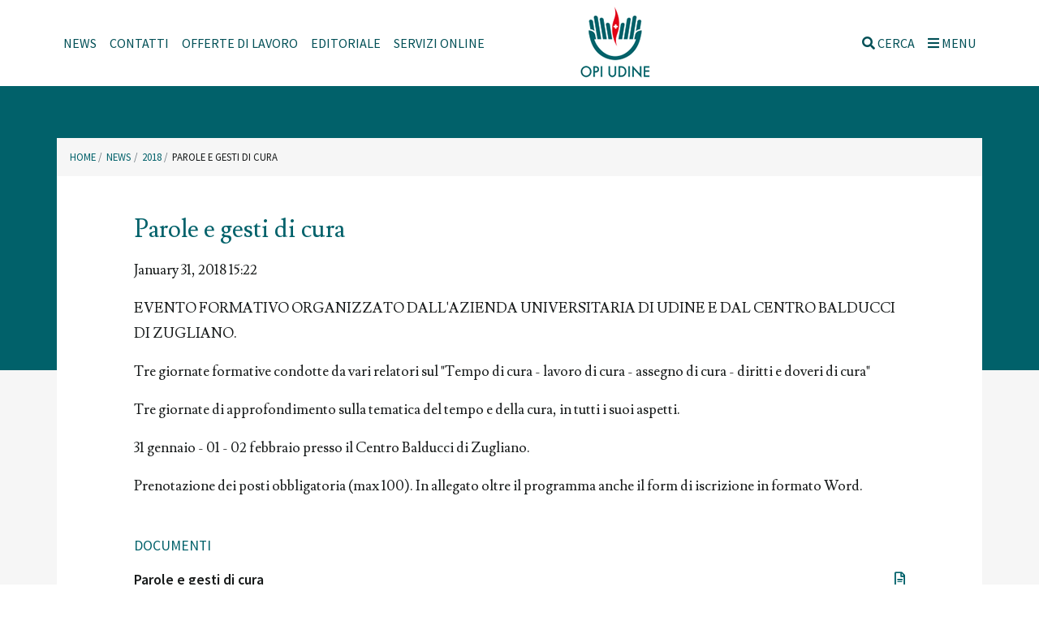

--- FILE ---
content_type: text/html; charset=UTF-8
request_url: https://opiudine.it/news/parole-e-gesti-di-cura-2018-01-31-15-22
body_size: 7081
content:
<!doctype html>
<html lang="it" >
    <head >
                    <meta charset="utf-8" />
<meta http-equiv="X-UA-Compatible" content="IE=edge" />
<meta name="viewport" content="width=device-width, initial-scale=1, shrink-to-fit=no" />
<meta name="description" />
<meta name="keywords" />

                <title>Parole e gesti di cura</title>
        <link rel="apple-touch-icon" href="/apple-touch-icon.png">
        <link rel="icon" type="image/png" href="/icon.png">
        
        
        
        <link href="https://fonts.googleapis.com/css?family=Libre+Baskerville|Lusitana:400,700|Source+Sans+Pro:400,600" rel="stylesheet">
                                        <link rel="stylesheet" href="/css/vendor.min-321e879.css">
                                    <link rel="stylesheet" href="/css/style.min-dd13216.css">
                                                                
                    
                    <!-- Google Tag Manager
            <script>
                (function(w,d,s,l,i){w[l]=w[l]||[];w[l].push({'gtm.start':
                    new Date().getTime(),event:'gtm.js'});var f=d.getElementsByTagName(s)[0],
                    j=d.createElement(s),dl=l!='dataLayer'?'&l='+l:'';j.async=true;j.src=
                    'https://www.googletagmanager.com/gtm.js?id='+i+dl;f.parentNode.insertBefore(j,f);
                })(window,document,'script','dataLayer','GTM-TD5D9QK');
            </script>-->

            <!-- Google Tag Manager -->
            <script>(function(w,d,s,l,i){w[l]=w[l]||[];w[l].push({'gtm.start':
            new Date().getTime(),event:'gtm.js'});var f=d.getElementsByTagName(s)[0],
            j=d.createElement(s),dl=l!='dataLayer'?'&l='+l:'';j.async=true;j.src=
            'https://www.googletagmanager.com/gtm.js?id='+i+dl;f.parentNode.insertBefore(j,f);
            })(window,document,'script','dataLayer','GTM-TD5D9QK');</script>
            <!-- End Google Tag Manager -->
            <!-- End Google Tag Manager -->
            </head>
    <body >
        <!-- Google Tag Manager (noscript)
        <noscript>
            <iframe src="https://www.googletagmanager.com/ns.html?id=GTM-TD5D9QK"
                height="0" width="0" style="display:none;visibility:hidden"></iframe>
        </noscript>
         End Google Tag Manager (noscript) -->
        <!-- Google Tag Manager (noscript) -->
        <noscript><iframe src="https://www.googletagmanager.com/ns.html?id=GTM-TD5D9QK"
        height="0" width="0" style="display:none;visibility:hidden"></iframe></noscript>
        <!-- End Google Tag Manager (noscript) -->

        <div class="wrapper-outer">
             <div class="wrapper">
                     

                    

    <div class="container px-3 px-sm-0">
        <nav class="navbar navbar-expand-lg navbar-light d-flex px-0">
            <div class="collapse navbar-collapse">
                                                                                                                                                                                                                                                                                                                                                                <ul class="navbar-nav">
            
                <li class="nav-item first">        <a href="/news/" class="nav-link">News</a>        
    </li>

    
                <li class="nav-item">        <a href="/contatti" class="nav-link">Contatti</a>        
    </li>

    
                <li class="nav-item">        <a href="/offerte-di-lavoro" class="nav-link">Offerte di lavoro</a>        
    </li>

    
                <li class="nav-item">        <a href="/editoriale/" class="nav-link">Editoriale</a>        
    </li>

    
                <li class="nav-item last">        <a href="/servizi-online" class="nav-link">Servizi online</a>        
    </li>


    </ul>

            </div>

            <div class="navbar-wrapper-logo">
                <a href="/" aria-label="Homepage" >
                    <img src="/img/logo.png" alt="Logo Opi Udine">
                </a>
            </div>

            <button
                class="navbar-toggler"
                type="button"
                data-toggle="collapse"
                data-target="#navbarSupportedContent"
                aria-label="Attiva/disattiva navigazione">
                <span class="navbar-toggler-icon"></span>
                <span class="sr-only">Attiva/disattiva navigazione</span>
            </button>

            <div class="collapse navbar-collapse justify-content-end">
                <ul class="navbar-nav">
                    <li class="nav-item first">
                        <a href="/ricerca-documenti" class="nav-link"><i class="fas fa-search"></i> Cerca</a>
                    </li>
                    <li class="nav-item last">
                        <a href="" class="nav-link js-menu-toggle"><i class="fas fa-bars"></i> Menu</a>
                    </li>
                </ul>
            </div>
        </nav>
    </div>

    <div class="menu d-none d-lg-flex align-items-center ">
        <a href="" class="menu-toggle js-menu-toggle"><span class="menu-toggle-close">×</span> Chiudi <i class="fa fa-close"></i> </a>

        <nav class="d-flex justify-content-around flex-column">
            <a href="/">
                <h1 class="menu-title"> <img class="menu-logo m-r-1" src="/img/logo-menu.png" alt=""> <strong>Opi</strong> udine</h1>
            </a>

                                                                                                                                                                                                                                                                                                                                                                                                                                                                                                                                                                                                                                                                                                                                                                                                                                                                                                                                                                                                                                                                                                                                                                                                                                                                                                                                                                                                                                                                                                                                                                                                                                                                                                                                                                                                                                                                                                                                                                                                                                                                                                                                                                                                                                                                                                                                                                                                                                                                                                                                                                                                                                                                                                                                                                                                                                                                                                                                                                                                                                                                                                                                                                                                                                                                                                                                                                                                                                                                                                                                                                                                                                                                                                                                                                                                                                                                                                                                                                                                                                                                                                                                                                                                                                                                                                                                                                                                                                                                                                                                                                                                                                                                                                                                                                                                                                                                                                                                                                                            <ul class="main-menu">
            
                <li class="main-menu-item first">        <a href="/" class="main-menu-link">Home</a>        
    </li>

    
                            <li class="main-menu-item">        <a href="/amministrazione-trasparente" class="main-menu-link has-submenu">Amministrazione trasparente</a>                <ul class="main-submenu menu_level_2">
            
                <li class="main-submenu-item first">        <a href="/amministrazione-trasparente" class="main-submenu-link">Amministrazione trasparente</a>        
    </li>

    
                <li class="main-submenu-item">        <a href="/amministrazione-trasparente/disposizioni-generali" class="main-submenu-link">Disposizioni generali</a>        
    </li>

    
                <li class="main-submenu-item">        <a href="/amministrazione-trasparente/organizzazione" class="main-submenu-link">Organizzazione</a>        
    </li>

    
                <li class="main-submenu-item">        <a href="/amministrazione-trasparente/consulenti-e-collaboratori" class="main-submenu-link">Consulenti e collaboratori</a>        
    </li>

    
                <li class="main-submenu-item">        <a href="/amministrazione-trasparente/personale" class="main-submenu-link">Personale</a>        
    </li>

    
                <li class="main-submenu-item">        <a href="/amministrazione-trasparente/bandi-di-concorso" class="main-submenu-link">Bandi di concorso</a>        
    </li>

    
                <li class="main-submenu-item">        <a href="/amministrazione-trasparente/performance" class="main-submenu-link">Performance</a>        
    </li>

    
                <li class="main-submenu-item">        <a href="/amministrazione-trasparente/enti-controllati" class="main-submenu-link">Enti controllati</a>        
    </li>

    
                <li class="main-submenu-item">        <a href="/amministrazione-trasparente/attivita-e-procedimenti" class="main-submenu-link">Attività e procedimenti</a>        
    </li>

    
                <li class="main-submenu-item">        <a href="/amministrazione-trasparente/provvedimenti" class="main-submenu-link">Provvedimenti</a>        
    </li>

    
                <li class="main-submenu-item">        <a href="/amministrazione-trasparente/controlli-sulle-imprese" class="main-submenu-link">Controlli sulle imprese</a>        
    </li>

    
                <li class="main-submenu-item">        <a href="/amministrazione-trasparente/bandi-di-gara-e-contratti" class="main-submenu-link">Bandi di gara e contratti</a>        
    </li>

    
                <li class="main-submenu-item">        <a href="/amministrazione-trasparente/sovvenzioni-contributi-sussidi-vantaggi-economici" class="main-submenu-link">Sovvenzioni, contributi, sussidi, vantaggi economici</a>        
    </li>

    
                <li class="main-submenu-item">        <a href="/amministrazione-trasparente/bilanci" class="main-submenu-link">Bilanci</a>        
    </li>

    
                <li class="main-submenu-item">        <a href="/amministrazione-trasparente/beni-immobili-e-gestione-patrimonio" class="main-submenu-link">Beni immobili e gestione patrimonio</a>        
    </li>

    
                <li class="main-submenu-item">        <a href="/amministrazione-trasparente/controlli-e-rilievi-sull-amministrazione" class="main-submenu-link">Controlli e rilievi sull&#039;amministrazione</a>        
    </li>

    
                <li class="main-submenu-item">        <a href="/amministrazione-trasparente/servizi-erogati" class="main-submenu-link">Servizi erogati</a>        
    </li>

    
                <li class="main-submenu-item">        <a href="/amministrazione-trasparente/pagamenti-dell-amministrazione" class="main-submenu-link">Pagamenti dell&#039;amministrazione</a>        
    </li>

    
                <li class="main-submenu-item">        <a href="/amministrazione-trasparente/opere-pubbliche" class="main-submenu-link">Opere pubbliche</a>        
    </li>

    
                <li class="main-submenu-item">        <a href="/amministrazione-trasparente/pianificazione-e-governo-del-territorio" class="main-submenu-link">Pianificazione e governo del territorio</a>        
    </li>

    
                <li class="main-submenu-item">        <a href="/amministrazione-trasparente/informazioni-ambientali" class="main-submenu-link">Informazioni ambientali</a>        
    </li>

    
                <li class="main-submenu-item">        <a href="/amministrazione-trasparente/strutture-sanitarie-private-accreditate" class="main-submenu-link">Strutture sanitarie private accreditate</a>        
    </li>

    
                <li class="main-submenu-item">        <a href="/amministrazione-trasparente/interventi-straordinari-e-di-emergenza" class="main-submenu-link">Interventi straordinari e di emergenza</a>        
    </li>

    
                <li class="main-submenu-item">        <a href="/amministrazione-trasparente/altri-contenuti" class="main-submenu-link">Altri contenuti</a>        
    </li>

    
                <li class="main-submenu-item">        <a href="/meccanismo-di-feedback" class="main-submenu-link">Meccanismo di feedback in materia di accessibilità</a>        
    </li>

    
                <li class="main-submenu-item">        <a href="/amministrazione-trasparente/informativa-privacy-opiudine-it" class="main-submenu-link">Informativa.Privacy.opiudine.it</a>        
    </li>

    
                <li class="main-submenu-item last">        <a href="/amministrazione-trasparente/privacy" class="main-submenu-link">Privacy</a>        
    </li>


    </ul>

    </li>

    
                            <li class="main-menu-item">        <a href="/ordine" class="main-menu-link has-submenu">Ordine</a>                <ul class="main-submenu menu_level_2">
            
                <li class="main-submenu-item first">        <a href="/ordine" class="main-submenu-link">Ordine</a>        
    </li>

    
                <li class="main-submenu-item">        <a href="/ordine/albo-provinciale" class="main-submenu-link">Albo provinciale</a>        
    </li>

    
                <li class="main-submenu-item">        <a href="/ordine/consiglio-direttivo-e-collegio-dei-revisori-dei-conti" class="main-submenu-link">Consiglio Direttivo, Commissione d&#039;albo e Collegio dei Revisori dei Conti</a>        
    </li>

    
                <li class="main-submenu-item">        <a href="/ordine/sintesi-attivita-del-consiglio-direttivo-e-delle-cariche" class="main-submenu-link">Sintesi attività del Consiglio Direttivo e delle cariche</a>        
    </li>

    
                <li class="main-submenu-item">        <a href="/ordine/programma-triennio" class="main-submenu-link">Programma quadriennio 2024 - 2028</a>        
    </li>

    
                <li class="main-submenu-item">        <a href="/ordine/ordini-del-giorno-convocazioni-consiglio-direttivo-2024-2028" class="main-submenu-link">Ordini del giorno convocazioni consiglio direttivo 2024 - 2028</a>        
    </li>

    
                <li class="main-submenu-item last">        <a href="/ordine/programma-triennale" class="main-submenu-link">programma-triennale</a>        
    </li>


    </ul>

    </li>

    
                            <li class="main-menu-item">        <a href="/libera-professione" class="main-menu-link has-submenu">Libera professione</a>                <ul class="main-submenu menu_level_2">
            
                <li class="main-submenu-item first">        <a href="/libera-professione" class="main-submenu-link">Libera professione</a>        
    </li>

    
                <li class="main-submenu-item">        <a href="/libera-professione/elenco-infermieri-liberi-professionisti" class="main-submenu-link">Elenco Infermieri Liberi professionisti</a>        
    </li>

    
                <li class="main-submenu-item">        <a href="/libera-professione/perche-svolgerla" class="main-submenu-link">Perché svolgerla</a>        
    </li>

    
                <li class="main-submenu-item">        <a href="/libera-professione/come-svolgerla" class="main-submenu-link">Come svolgerla</a>        
    </li>

    
                <li class="main-submenu-item">        <a href="/libera-professione/tariffario" class="main-submenu-link">Tariffario</a>        
    </li>

    
                <li class="main-submenu-item">        <a href="/libera-professione/sportello" class="main-submenu-link">Sportello</a>        
    </li>

    
                <li class="main-submenu-item last">        <a href="/libera-professione/modulistica" class="main-submenu-link">Modulistica</a>        
    </li>


    </ul>

    </li>

    
                            <li class="main-menu-item">        <a href="/normativa" class="main-menu-link has-submenu">Normativa</a>                <ul class="main-submenu menu_level_2">
            
                <li class="main-submenu-item first">        <a href="/normativa" class="main-submenu-link">Normativa</a>        
    </li>

    
                <li class="main-submenu-item">        <a href="/normativa/ordine" class="main-submenu-link">Ordine</a>        
    </li>

    
                <li class="main-submenu-item">        <a href="/normativa/documentazione-sanitaria" class="main-submenu-link">Documentazione sanitaria</a>        
    </li>

    
                <li class="main-submenu-item">        <a href="/normativa/lavoro-notturno" class="main-submenu-link">Lavoro notturno</a>        
    </li>

    
                <li class="main-submenu-item">        <a href="/normativa/esercizio-professionale" class="main-submenu-link">Esercizio professionale</a>        
    </li>

    
                <li class="main-submenu-item">        <a href="/normativa/polizze-assicurative-e-responsabilita-professionale" class="main-submenu-link">Polizze assicurative e responsabilità professionale</a>        
    </li>

    
                <li class="main-submenu-item">        <a href="/normativa/normativa-regionale" class="main-submenu-link">Normativa regionale</a>        
    </li>

    
                <li class="main-submenu-item">        <a href="/normativa/normativa-universitaria" class="main-submenu-link">Normativa universitaria</a>        
    </li>

    
                <li class="main-submenu-item">        <a href="/normativa/profili-professionali" class="main-submenu-link">Profili professionali</a>        
    </li>

    
                <li class="main-submenu-item last">        <a href="/normativa/varie" class="main-submenu-link">Varie</a>        
    </li>


    </ul>

    </li>

    
                            <li class="main-menu-item">        <a href="/formazione" class="main-menu-link has-submenu">Formazione</a>                <ul class="main-submenu menu_level_2">
            
                <li class="main-submenu-item first">        <a href="/formazione" class="main-submenu-link">Formazione</a>        
    </li>

    
                <li class="main-submenu-item">        <a href="/formazione/elenco-corsi" class="main-submenu-link">Elenco corsi</a>        
    </li>

    
                <li class="main-submenu-item">        <a href="/formazione/contributi-per-la-formazione" class="main-submenu-link">Contributi per la formazione</a>        
    </li>

    
                <li class="main-submenu-item">        <a href="/formazione/ecm-e-cogeaps" class="main-submenu-link">ECM e CoGeAPS</a>        
    </li>

    
                <li class="main-submenu-item">        <a href="/formazione/fad" class="main-submenu-link">FAD</a>        
    </li>

    
                <li class="main-submenu-item">        <a href="/formazione/tesi-di-laurea-aa-2016-2017" class="main-submenu-link">Tesi di laurea AA 2016 - 2017</a>        
    </li>

    
                <li class="main-submenu-item last">        <a href="/formazione/abstract-poster-congresso-nazionale-fnopi-2018" class="main-submenu-link">ABSTRACT - Poster congresso nazionale FNOPI 2018</a>        
    </li>


    </ul>

    </li>

    
                            <li class="main-menu-item">        <a href="/segreteria" class="main-menu-link has-submenu">Segreteria</a>                <ul class="main-submenu menu_level_2">
            
                <li class="main-submenu-item first">        <a href="/segreteria" class="main-submenu-link">Segreteria</a>        
    </li>

    
                <li class="main-submenu-item">        <a href="/segreteria/iscrizione" class="main-submenu-link">Iscrizione</a>        
    </li>

    
                <li class="main-submenu-item">        <a href="/segreteria/cancellazione" class="main-submenu-link">Cancellazione</a>        
    </li>

    
                <li class="main-submenu-item">        <a href="/segreteria/trasferimento" class="main-submenu-link">Trasferimento</a>        
    </li>

    
                <li class="main-submenu-item">        <a href="/segreteria/cittadini-italiani-iscritti-aire" class="main-submenu-link">Cittadini Italiani iscritti AIRE</a>        
    </li>

    
                <li class="main-submenu-item">        <a href="/segreteria/attivazione-casella-pec" class="main-submenu-link">Attivazione casella PEC</a>        
    </li>

    
                <li class="main-submenu-item">        <a href="/segreteria/modulistica" class="main-submenu-link">Modulistica</a>        
    </li>

    
                <li class="main-submenu-item last">        <a href="/segreteria/altre-pratiche" class="main-submenu-link">Altre pratiche</a>        
    </li>


    </ul>

    </li>

    
                            <li class="main-menu-item last">        <a href="/privacy-policy" class="main-menu-link has-submenu">Privacy</a>                <ul class="main-submenu menu_level_2">
            
                <li class="main-submenu-item first last">        <a href="/privacy-policy" class="main-submenu-link">Privacy</a>        
    </li>


    </ul>

    </li>


    </ul>


                                                                                                                                                                                                                                                                                    <ul class="secondary-menu">
            
                <li class="secondary-menu-item first">        <a href="/news/" class="secondary-menu-link">News</a>        
    </li>

    
                <li class="secondary-menu-item">        <a href="/contatti" class="secondary-menu-link">Contatti</a>        
    </li>

    
                <li class="secondary-menu-item">        <a href="/offerte-di-lavoro" class="secondary-menu-link">Offerte di lavoro</a>        
    </li>

    
                <li class="secondary-menu-item">        <a href="/editoriale/" class="secondary-menu-link">Editoriale</a>        
    </li>

    
                <li class="secondary-menu-item last">        <a href="/servizi-online" class="secondary-menu-link">Servizi online</a>        
    </li>


    </ul>

        </nav>
    </div>

    <nav
        id="navbarSupportedContent"
        class="mobile-main-menu collapse d-lg-none"
        role="menu"
        aria-hidden="true"
        aria-labelledby="toggleNavbar"
    >
                                <ul class="js-smart-menu main-menu-mobile sm sm-clean ">
            
                <li class="first">        <a href="/">Home</a>        
    </li>

    
                            <li>        <a href="/amministrazione-trasparente">Amministrazione trasparente</a>                <ul class="menu_level_2">
            
                <li class="first">        <a href="/amministrazione-trasparente">Amministrazione trasparente</a>        
    </li>

    
                <li>        <a href="/amministrazione-trasparente/disposizioni-generali">Disposizioni generali</a>        
    </li>

    
                <li>        <a href="/amministrazione-trasparente/organizzazione">Organizzazione</a>        
    </li>

    
                <li>        <a href="/amministrazione-trasparente/consulenti-e-collaboratori">Consulenti e collaboratori</a>        
    </li>

    
                <li>        <a href="/amministrazione-trasparente/personale">Personale</a>        
    </li>

    
                <li>        <a href="/amministrazione-trasparente/bandi-di-concorso">Bandi di concorso</a>        
    </li>

    
                <li>        <a href="/amministrazione-trasparente/performance">Performance</a>        
    </li>

    
                <li>        <a href="/amministrazione-trasparente/enti-controllati">Enti controllati</a>        
    </li>

    
                <li>        <a href="/amministrazione-trasparente/attivita-e-procedimenti">Attività e procedimenti</a>        
    </li>

    
                <li>        <a href="/amministrazione-trasparente/provvedimenti">Provvedimenti</a>        
    </li>

    
                <li>        <a href="/amministrazione-trasparente/controlli-sulle-imprese">Controlli sulle imprese</a>        
    </li>

    
                <li>        <a href="/amministrazione-trasparente/bandi-di-gara-e-contratti">Bandi di gara e contratti</a>        
    </li>

    
                <li>        <a href="/amministrazione-trasparente/sovvenzioni-contributi-sussidi-vantaggi-economici">Sovvenzioni, contributi, sussidi, vantaggi economici</a>        
    </li>

    
                <li>        <a href="/amministrazione-trasparente/bilanci">Bilanci</a>        
    </li>

    
                <li>        <a href="/amministrazione-trasparente/beni-immobili-e-gestione-patrimonio">Beni immobili e gestione patrimonio</a>        
    </li>

    
                <li>        <a href="/amministrazione-trasparente/controlli-e-rilievi-sull-amministrazione">Controlli e rilievi sull&#039;amministrazione</a>        
    </li>

    
                <li>        <a href="/amministrazione-trasparente/servizi-erogati">Servizi erogati</a>        
    </li>

    
                <li>        <a href="/amministrazione-trasparente/pagamenti-dell-amministrazione">Pagamenti dell&#039;amministrazione</a>        
    </li>

    
                <li>        <a href="/amministrazione-trasparente/opere-pubbliche">Opere pubbliche</a>        
    </li>

    
                <li>        <a href="/amministrazione-trasparente/pianificazione-e-governo-del-territorio">Pianificazione e governo del territorio</a>        
    </li>

    
                <li>        <a href="/amministrazione-trasparente/informazioni-ambientali">Informazioni ambientali</a>        
    </li>

    
                <li>        <a href="/amministrazione-trasparente/strutture-sanitarie-private-accreditate">Strutture sanitarie private accreditate</a>        
    </li>

    
                <li>        <a href="/amministrazione-trasparente/interventi-straordinari-e-di-emergenza">Interventi straordinari e di emergenza</a>        
    </li>

    
                <li>        <a href="/amministrazione-trasparente/altri-contenuti">Altri contenuti</a>        
    </li>

    
                <li>        <a href="/meccanismo-di-feedback">Meccanismo di feedback in materia di accessibilità</a>        
    </li>

    
                <li>        <a href="/amministrazione-trasparente/informativa-privacy-opiudine-it">Informativa.Privacy.opiudine.it</a>        
    </li>

    
                <li class="last">        <a href="/amministrazione-trasparente/privacy">Privacy</a>        
    </li>


    </ul>

    </li>

    
                            <li>        <a href="/ordine">Ordine</a>                <ul class="menu_level_2">
            
                <li class="first">        <a href="/ordine">Ordine</a>        
    </li>

    
                <li>        <a href="/ordine/albo-provinciale">Albo provinciale</a>        
    </li>

    
                <li>        <a href="/ordine/consiglio-direttivo-e-collegio-dei-revisori-dei-conti">Consiglio Direttivo, Commissione d&#039;albo e Collegio dei Revisori dei Conti</a>        
    </li>

    
                <li>        <a href="/ordine/sintesi-attivita-del-consiglio-direttivo-e-delle-cariche">Sintesi attività del Consiglio Direttivo e delle cariche</a>        
    </li>

    
                <li>        <a href="/ordine/programma-triennio">Programma quadriennio 2024 - 2028</a>        
    </li>

    
                <li>        <a href="/ordine/ordini-del-giorno-convocazioni-consiglio-direttivo-2024-2028">Ordini del giorno convocazioni consiglio direttivo 2024 - 2028</a>        
    </li>

    
                <li class="last">        <a href="/ordine/programma-triennale">programma-triennale</a>        
    </li>


    </ul>

    </li>

    
                            <li>        <a href="/libera-professione">Libera professione</a>                <ul class="menu_level_2">
            
                <li class="first">        <a href="/libera-professione">Libera professione</a>        
    </li>

    
                <li>        <a href="/libera-professione/elenco-infermieri-liberi-professionisti">Elenco Infermieri Liberi professionisti</a>        
    </li>

    
                <li>        <a href="/libera-professione/perche-svolgerla">Perché svolgerla</a>        
    </li>

    
                <li>        <a href="/libera-professione/come-svolgerla">Come svolgerla</a>        
    </li>

    
                <li>        <a href="/libera-professione/tariffario">Tariffario</a>        
    </li>

    
                <li>        <a href="/libera-professione/sportello">Sportello</a>        
    </li>

    
                <li class="last">        <a href="/libera-professione/modulistica">Modulistica</a>        
    </li>


    </ul>

    </li>

    
                            <li>        <a href="/normativa">Normativa</a>                <ul class="menu_level_2">
            
                <li class="first">        <a href="/normativa">Normativa</a>        
    </li>

    
                <li>        <a href="/normativa/ordine">Ordine</a>        
    </li>

    
                <li>        <a href="/normativa/documentazione-sanitaria">Documentazione sanitaria</a>        
    </li>

    
                <li>        <a href="/normativa/lavoro-notturno">Lavoro notturno</a>        
    </li>

    
                <li>        <a href="/normativa/esercizio-professionale">Esercizio professionale</a>        
    </li>

    
                <li>        <a href="/normativa/polizze-assicurative-e-responsabilita-professionale">Polizze assicurative e responsabilità professionale</a>        
    </li>

    
                <li>        <a href="/normativa/normativa-regionale">Normativa regionale</a>        
    </li>

    
                <li>        <a href="/normativa/normativa-universitaria">Normativa universitaria</a>        
    </li>

    
                <li>        <a href="/normativa/profili-professionali">Profili professionali</a>        
    </li>

    
                <li class="last">        <a href="/normativa/varie">Varie</a>        
    </li>


    </ul>

    </li>

    
                            <li>        <a href="/formazione">Formazione</a>                <ul class="menu_level_2">
            
                <li class="first">        <a href="/formazione">Formazione</a>        
    </li>

    
                <li>        <a href="/formazione/elenco-corsi">Elenco corsi</a>        
    </li>

    
                <li>        <a href="/formazione/contributi-per-la-formazione">Contributi per la formazione</a>        
    </li>

    
                <li>        <a href="/formazione/ecm-e-cogeaps">ECM e CoGeAPS</a>        
    </li>

    
                <li>        <a href="/formazione/fad">FAD</a>        
    </li>

    
                <li>        <a href="/formazione/tesi-di-laurea-aa-2016-2017">Tesi di laurea AA 2016 - 2017</a>        
    </li>

    
                <li class="last">        <a href="/formazione/abstract-poster-congresso-nazionale-fnopi-2018">ABSTRACT - Poster congresso nazionale FNOPI 2018</a>        
    </li>


    </ul>

    </li>

    
                            <li>        <a href="/segreteria">Segreteria</a>                <ul class="menu_level_2">
            
                <li class="first">        <a href="/segreteria">Segreteria</a>        
    </li>

    
                <li>        <a href="/segreteria/iscrizione">Iscrizione</a>        
    </li>

    
                <li>        <a href="/segreteria/cancellazione">Cancellazione</a>        
    </li>

    
                <li>        <a href="/segreteria/trasferimento">Trasferimento</a>        
    </li>

    
                <li>        <a href="/segreteria/cittadini-italiani-iscritti-aire">Cittadini Italiani iscritti AIRE</a>        
    </li>

    
                <li>        <a href="/segreteria/attivazione-casella-pec">Attivazione casella PEC</a>        
    </li>

    
                <li>        <a href="/segreteria/modulistica">Modulistica</a>        
    </li>

    
                <li class="last">        <a href="/segreteria/altre-pratiche">Altre pratiche</a>        
    </li>


    </ul>

    </li>

    
                            <li class="last">        <a href="/privacy-policy">Privacy</a>                <ul class="menu_level_2">
            
                <li class="first last">        <a href="/privacy-policy">Privacy</a>        
    </li>


    </ul>

    </li>


    </ul>


                                <ul class="js-smart-menu secondary-menu-mobile sm sm-clean ">
            
                <li class="first">        <a href="/news/">News</a>        
    </li>

    
                <li>        <a href="/contatti">Contatti</a>        
    </li>

    
                <li>        <a href="/offerte-di-lavoro">Offerte di lavoro</a>        
    </li>

    
                <li>        <a href="/editoriale/">Editoriale</a>        
    </li>

    
                <li class="last">        <a href="/servizi-online">Servizi online</a>        
    </li>


    </ul>

    </nav>


        

    

            


    <div class="content-wrapper layout-1">
        <div class="container">
                            <div class="row">
                    <div class="col-12 p-0">
                            

                
        
        
        <nav aria-label="breadcrumb" class="breadcrumb-wrapper">
        
    <ol class="breadcrumb">
                                            
                <li class="breadcrumb-item first">        <a href="/">Home</a>        

    </li>


                                    
                <li class="breadcrumb-item">        <a href="/news/">News</a>        

    </li>


                                    
                <li class="breadcrumb-item">        <a href="/news/2018">2018</a>        

    </li>


                                    
                <li class="breadcrumb-item current last">        <span>Parole e gesti di cura</span>        

    </li>



    </ol>

    </nav>
    



                    </div>
                </div>
            
            

            

                                <div class="page-content">
        <h1 class="page-title mb-3">
            Parole e gesti di cura
        </h1>
        <p>January 31, 2018 15:22</p>
        <p>EVENTO FORMATIVO ORGANIZZATO DALL&#39;AZIENDA UNIVERSITARIA DI UDINE E DAL CENTRO BALDUCCI DI ZUGLIANO.</p>

<p>Tre giornate formative condotte da vari relatori sul &quot;Tempo di cura - lavoro di cura - assegno di cura - diritti e doveri di cura&quot;</p>

<p>Tre giornate di approfondimento sulla tematica del tempo e della cura, in tutti i suoi aspetti.</p>

<p>31 gennaio - 01 - 02 febbraio presso il Centro Balducci di Zugliano.</p>

<p>Prenotazione dei posti obbligatoria (max 100). In allegato oltre il programma anche il form di iscrizione in formato Word.</p>
                    <p class="h4 attachments-list-title mt-5">Documenti</p>
            <ul class="list-unstyled attachments-list">
                                    <li class="attachments-list-item d-flex align-items-center justify-content-between">
                                                <a class="attachments-list-link" href="/media/download/83">
                            Parole e gesti di cura
                        </a>
                        <a class="attachments-list-link" href="/media/download/83">
                            <i class="far fa-file-alt pull-right"></i>
                        </a>
                    </li>
                                    <li class="attachments-list-item d-flex align-items-center justify-content-between">
                                                <a class="attachments-list-link" href="/media/download/84">
                            ALL_09_FOR_IO_Iscrizione_esterni
                        </a>
                        <a class="attachments-list-link" href="/media/download/84">
                            <i class="far fa-file-alt pull-right"></i>
                        </a>
                    </li>
                            </ul>
                    </div>

                    </div>
    </div>

    <div class="footer-wrapper">
        

            

        

                    

    

                <div class="slick-wrapper-focus pt-5 pb-5">
        <div class="slick slick-flex container"
        data-slides-to-show="4"    data-slides-to-scroll="1"    data-responsive="[{&quot;breakpoint&quot;:&quot;1024&quot;,&quot;settings&quot;:{&quot;slidesToShow&quot;:&quot;3&quot;}},{&quot;breakpoint&quot;:&quot;768&quot;,&quot;settings&quot;:{&quot;slidesToShow&quot;:&quot;2&quot;}},{&quot;breakpoint&quot;:&quot;480&quot;,&quot;settings&quot;:{&quot;slidesToShow&quot;:&quot;1&quot;}}]"    data-adaptive-height="false"
    data-arrows="true"
    data-autoplay="false"
    data-dots="false"
        data-pause-on-hover="false"
    data-next-arrow='<button type="button" class="slick-next"><span class="sr-only">next</span></button>'
    data-prev-arrow='<button type="button" class="slick-prev"><span class="sr-only">previous</span></button>'
    data-slick-carousel>
                        <div class="item-inner d-flex flex-column align-items-center justify-content-between p-3">
        <div class="text-center">
                        <img class="img-fluid mx-auto pb-3" src="/uploads/media/focus/0001/01/e6d757bab182593b586ee914b7de340be4d3ce99.png" alt="">
            <p class="h3 item-name pb-3 ">Ordine del giorno</p>
        </div>
        <div class="item-description px-2 py-4">
            <p>Ordini del giorno di tutte le riunioni del Consiglio Direttivo&nbsp;del triennio 2020 - 2024.</p>
        </div>
        <a href="/ordine/ordini-del-giorno-convocazioni-consiglio-direttivo-2020-2024" name="Ordine del giorno" aria-label="Ordine del giorno"
            class="btn btn-gwg pb-2 w-100" >
            Scopri di più
        </a>
    </div>

                        <div class="item-inner d-flex flex-column align-items-center justify-content-between p-3">
        <div class="text-center">
                        <img class="img-fluid mx-auto pb-3" src="/uploads/media/focus/0001/01/a9e004eabf00fd5dda3b699e4d27881f47b4424d.png" alt="">
            <p class="h3 item-name pb-3 ">Mail certificata</p>
        </div>
        <div class="item-description px-2 py-4">
            <p>Accesso alla casella di Posta Elettronica Certificata.</p>

<p><a href="https://webmail.infocert.it/legalmail/#/login">webmail.infocert.it</a></p>
        </div>
        <a href="https://webmail.infocert.it/legalmail/#/login" name="Mail certificata" aria-label="Mail certificata"
            class="btn btn-gwg pb-2 w-100" target="_blank" >
            Accedi alla pec
        </a>
    </div>

                        <div class="item-inner d-flex flex-column align-items-center justify-content-between p-3">
        <div class="text-center">
                        <img class="img-fluid mx-auto pb-3" src="/uploads/media/focus/0001/01/ce3d5bdcc2f4e7ac76f08c4c2a49209f4ddbb756.png" alt="">
            <p class="h3 item-name pb-3 ">Formazione a distanza</p>
        </div>
        <div class="item-description px-2 py-4">
            <p>Scopri i corsi e accedi alle attivit&agrave; formative a distanza.</p>

<p>&nbsp;</p>
        </div>
        <a href="https://www.fnopi.it/formazione-continua/offerta-formativa-fad/" name="Formazione a distanza" aria-label="Formazione a distanza"
            class="btn btn-gwg pb-2 w-100" target="_blank" >
            Accedi alle lezioni
        </a>
    </div>

                        <div class="item-inner d-flex flex-column align-items-center justify-content-between p-3">
        <div class="text-center">
                        <img class="img-fluid mx-auto pb-3" src="/uploads/media/focus/0001/01/6aacacc7c2469e5ae8b531a41670cdc3d0ae348f.png" alt="">
            <p class="h3 item-name pb-3 ">Faq</p>
        </div>
        <div class="item-description px-2 py-4">
            <p>Se hai dubbi, puoi consultare le risposte alle domande pi&ugrave; frequenti.</p>
        </div>
        <a href="/facci-una-domanda" name="Faq" aria-label="Faq"
            class="btn btn-gwg pb-2 w-100" >
            Fai una domanda
        </a>
    </div>

            </div>
    </div>

    



                

    

    
    <div class="image-btn bg-blue py-3">
        <div class="container">
            <div class="row">
                <div class="col-12 col-md-6 image-btn-left">
                                                                    <img class="img-fluid" src="/uploads/media/default/0001/01/d0a909c9a4085a172f0f1902f93a4fd57c4d65c5.jpeg" alt="">
                                    </div>
                <div class="col-12 col-md-6 image-btn-right d-flex justify-content-center">
                    <a class="btn btn-wbw px-5" href="/parola-di-infermiere">
                        Leggi di più
                    </a>
                </div>
            </div>
        </div>
    </div>

    



                

    

<div class="bg-gray-light">        <div class="slick slick-flex container"
        data-slides-to-show="4"    data-slides-to-scroll="1"    data-responsive="[{&quot;breakpoint&quot;:&quot;1024&quot;,&quot;settings&quot;:{&quot;slidesToShow&quot;:&quot;3&quot;}},{&quot;breakpoint&quot;:&quot;768&quot;,&quot;settings&quot;:{&quot;slidesToShow&quot;:&quot;2&quot;}},{&quot;breakpoint&quot;:&quot;480&quot;,&quot;settings&quot;:{&quot;slidesToShow&quot;:&quot;1&quot;}}]"    data-adaptive-height="false"
    data-arrows="false"
    data-autoplay="true"
    data-dots="false"
        data-pause-on-hover="false"
    data-next-arrow='<button type="button" class="slick-next"><span class="sr-only">next</span></button>'
    data-prev-arrow='<button type="button" class="slick-prev"><span class="sr-only">previous</span></button>'
    data-slick-carousel>
                        <div class="item-inner p-3">
        <div class="text-center">
                                                        <a href="http:////www.fnopi.it/" name="Fnopi" aria-label="Fnopi" target="_blank">
                    <img class="img-fluid mx-auto" src="/uploads/media/slider/0001/01/4b6f3789c232aae5862547e3dfe3198a0fa4a573.jpeg" alt="Fnopi">
                </a>
                    </div>
            </div>

                        <div class="item-inner p-3">
        <div class="text-center">
                                                        <a href="http:////enpapi.online/" name="Enpapi" aria-label="Enpapi" target="_blank">
                    <img class="img-fluid mx-auto" src="/uploads/media/slider/0001/01/246d150b189277dd1a75bf65aeab7cfa6513517e.jpeg" alt="Enpapi">
                </a>
                    </div>
            </div>

                        <div class="item-inner p-3">
        <div class="text-center">
                                                        <a href="http:////www.salute.gov.it" name="EMC nazionale" aria-label="EMC nazionale" target="_blank">
                    <img class="img-fluid mx-auto" src="/uploads/media/slider/0001/01/55cc670c4f59717f06084a6d0fdf80bb83517420.jpeg" alt="EMC nazionale">
                </a>
                    </div>
            </div>

                        <div class="item-inner p-3">
        <div class="text-center">
                                                        <a href="http:////ecm.sanita.fvg.it" name="ECM Friuli" aria-label="ECM Friuli" target="_blank">
                    <img class="img-fluid mx-auto" src="/uploads/media/slider/0001/01/2320098bdbd150fa0451c31a9186d8800f37e730.jpeg" alt="ECM Friuli">
                </a>
                    </div>
            </div>

                        <div class="item-inner p-3">
        <div class="text-center">
                                                        <a href="http:////wp.cogeaps.it/" name="Cogeaps" aria-label="Cogeaps" target="_blank">
                    <img class="img-fluid mx-auto" src="/uploads/media/slider/0001/01/eba6f143d81acb728bdffc5d214ca3878324dd8f.png" alt="Cogeaps">
                </a>
                    </div>
            </div>

                        <div class="item-inner p-3">
        <div class="text-center">
                                                        <a href="http:////www.agenas.it" name="Agenas" aria-label="Agenas" target="_blank">
                    <img class="img-fluid mx-auto" src="/uploads/media/slider/0001/01/ff280cddbbf7a9737a66d81344d0b68503b0569e.jpeg" alt="Agenas">
                </a>
                    </div>
            </div>

            </div>
    </div>



                

    
    <div class="footer">
        <div class="container">
                             <div class="row text-center border-bottom border-white py-4">
                    <div class="col-12 ">
                        <p class="social-title mb-0">Seguici anche sui social</p>
                                                    <a href="https://www.facebook.com/opiudine" aria-label="Facebook" target="_blank">
                                <i class="fab fa-facebook-square fa-3x mr-3"></i>
                            </a>
                                                                            <a href="https://www.youtube.com/channel/UCGUKg-tOSEA0jdhSAh91cqA" aria-label="Youtube" target="_blank">
                                <i class="fab fa-youtube-square fa-3x"></i>
                            </a>
                                            </div>
                </div>
                        <div class="row py-3">
                <div class="credits col-12 col-lg-9">
                    <p class="mb-0">
                        ©2018 OPI Udine - C.F. 00491270302 |
                        <a class="text-bold" href="/privacy-policy" title="Privacy Policy" target="_blank">Privacy Policy</a> |
                        <a href="https://www.iubenda.com/privacy-policy/48883352/cookie-policy" class="text-bold iubenda-nostyle no-brand iubenda-embed" title="Cookie Policy">Cookie Policy</a> |
                        <a href='#' class='text-bold iubenda-cs-preferences-link'>  Preferenze privacy</a>
                    </p>
                    <p class="mb-0">
                        <a class="text-bold" href="https://form.agid.gov.it/view/c0296870-9dc6-11f0-b887-9fcf8315b5a3" target="_blank">Dichiarazione di accessibilità</a>
                                                                          |  <a class="text-bold" href="https://form.agid.gov.it/view/3af89650-218d-11ef-b6c8-35f229002f30" target="_blank">Obiettivi di accessibilità</a>
                        
                    </p>
                </div>
                <div class="col-12 col-lg-3 text-right">
                    credits
                    <a target="_blank" href="http://iosystems.it" title="IOsystems">
                        <img class="credits-img" src="/img/iosystems-credits.png" alt="Logo IOsystems">
                    </a>
                </div>
            </div>
        </div>
    </div>


        

    </div>
             </div>
         </div>

                    <script src='//www.google.com/recaptcha/api.js?hl=it' async defer></script>
            <script src="//maps.google.com/maps/api/js?language=it&amp;key=AIzaSyBGIccMCNz5OtbQsZ8dA5lHgVeWqRbZ2IU"></script>

            <script>
                // privacy e cookie iubenda
                (function(w, d) {
                    var loader = function() {
                        var s = d.createElement("script"),
                            tag = d.getElementsByTagName("script")[0];
                        s.src = "https://cdn.iubenda.com/iubenda.js";
                        tag.parentNode.insertBefore(s, tag);
                    };
                    if (w.addEventListener) {
                        w.addEventListener("load", loader, false);
                    } else if (w.attachEvent) {
                        w.attachEvent("onload", loader);
                    } else {
                        w.onload = loader;
                    }
                })(window, document);
            </script>
            <script>
                var _iub = _iub || [];
                _iub.csConfiguration = {
                    "askConsentAtCookiePolicyUpdate": true,
                    "cookiePolicyInOtherWindow": true,
                    "perPurposeConsent": true,
                    "purposes": "4,1,2,3",
                    "reloadOnConsent": true,
                    "siteId": 1337044,
                    "cookiePolicyId": 48883352,
                    "lang": "it",
                    "banner": {
                        "acceptButtonCaptionColor": "white",
                        "acceptButtonColor": "#39a2a2",
                        "acceptButtonDisplay": true,
                        "backgroundColor": "#ffffff",
                        "closeButtonRejects": true,
                        "customizeButtonCaptionColor": "#4d4d4d",
                        "customizeButtonColor": "#dadada",
                        "customizeButtonDisplay": true,
                        "explicitWithdrawal": true,
                        "listPurposes": true,
                        "logo": null,
                        "position": "float-bottom-left",
                        "rejectButtonDisplay": true,
                        "textColor": "#010101"
                    }
                };
            </script>
            <script src="//cdn.iubenda.com/cs/iubenda_cs.js" charset="UTF-8" async></script>

                        <script src="/js/vendor.min-5ce1c98.js"></script>
                                    <script src="/js/scripts.min-cb69bd1.js"></script>
                                                                
                        </body>
</html>


--- FILE ---
content_type: application/javascript
request_url: https://opiudine.it/js/scripts.min-cb69bd1.js
body_size: 1583
content:
"use strict";(function($){var selector="form.js-ajax-form";function ajaxFormSubmitHandler(options){return function(event){event.preventDefault();var $form=$(this),ajaxOptions=$.extend({},{url:$form.attr("action"),type:$form.attr("method"),data:$form.serialize(),headers:{Accept:"application/json"}},options);var $files=$form.find(":file");if($files.length){var formData=new FormData(this);ajaxOptions.processData=false;ajaxOptions.contentType=false;$files.each(function(i,file){formData.append($(file).attr("name")+($(file).attr("multiple")?"[]":""),file)});ajaxOptions.data=formData}$.ajax(ajaxOptions)}}function ajaxify(){var $form=$(this),$successAlert=$form.find(".js-alert-success");var ajaxOptions={beforeSend:function(){$form.find(".is-valid, .is-invalid").each(function(){$(this).removeClass("is-valid");$(this).removeClass("is-invalid")});$form.find(".alert.alert-danger").fadeOut("normal",function(){$(this).remove()});$form.find(".form-group .valid-feedback, .form-group .invalid-feedback").fadeOut("normal",function(){$(this).remove()});$successAlert.parent().addClass("d-none")},error:function(jqXHR){if(400!==jqXHR.status){return $.noop()}if("application/json"!==jqXHR.getResponseHeader("Content-Type")){return $.noop()}var data=$.parseJSON(jqXHR.responseText);var $errorsContainer=$form;var $formErrors=$form.find(".invalid-feedback");if($formErrors.length){$errorsContainer=$formErrors}$.each((data.errors.errors||[]).reverse(),function(key,errorText){$errorsContainer.prepend($("<div>"+errorText+"</div>").addClass("alert alert-danger"))});$.each(data.errors.children,function(key,errorItem){var childSelector=$form.attr("name")?'[name="'+$form.attr("name")+"["+key+']"]':'[name="'+key+'"]',$child=$form.find(childSelector),errors=errorItem.errors||[];if(!$child.length){$child=$form.find("#"+key);if(!$child.length){return true}}var $formGroup=$child.closest(".form-check");if(!$formGroup.length){$formGroup=$child.closest(".form-group")}if(!errors.length){$child.addClass("is-valid");return true}$child.addClass("is-invalid");var $list=$("<ul></ul>",{class:"list-unstyled"});$.each(errors,function(idx,message){$list.append("<li>"+message+"</li>")});$formGroup.append($("<div />",{class:"invalid-feedback"}).append($list))})},complete:function(jqXHR){if(typeof window.grecaptcha!=="undefined"){window.grecaptcha.reset()}if(jqXHR.status>=200&&jqXHR.status<300){$form.get(0).reset();$successAlert.parent().removeClass("d-none");var $parentModal=$form.closest(".modal");if($parentModal.length){$parentModal.modal("hide")}}}};$form.submit(ajaxFormSubmitHandler(ajaxOptions))}function init(){$(selector).each(ajaxify)}$(init)})(jQuery);(function($,GMaps){var selector=".js-gmap",styles=[{featureType:"all",elementType:"all",stylers:[{hue:"#00ffbc"}]},{featureType:"administrative",elementType:"all",stylers:[{hue:"#ff0000"}]},{featureType:"landscape",elementType:"all",stylers:[{color:"#e5ecec"}]},{featureType:"poi",elementType:"all",stylers:[{visibility:"off"}]},{featureType:"road",elementType:"all",stylers:[{saturation:-70}]},{featureType:"transit",elementType:"all",stylers:[{visibility:"off"}]},{featureType:"water",elementType:"all",stylers:[{visibility:"simplified"},{saturation:-60},{color:"#cce6e6"}]}];function init(){var $el=$(this),options=$.extend({el:$el[0]},$el.data()),marker=null;if(options.marker){delete options["marker"];marker={lat:options.lat,lng:options.lng}}var map=new GMaps($.extend({},options));map.addStyle({mapTypeId:"default_style",styledMapName:"Stile predefinito",styles:styles});map.setStyle("default_style");if(marker){map.addMarker(marker)}}$(function(){$(selector).each(init)})})(window.jQuery,window.GMaps);(function($){function initMenu(){$(".js-menu-toggle").on("click",function(e){e.preventDefault();var $menu=$(".menu"),$toggle=$(this),$body=$("body");if($menu.hasClass("active")){$menu.removeClass("active");$toggle.removeClass("active");$body.removeClass("has-menu")}else{$menu.addClass("active");$toggle.addClass("active");$body.addClass("has-menu")}});$(".has-submenu").on("click",function(e){e.preventDefault();var $this=$(this),$menu=$this.closest(".menu");$menu.find(".main-menu-link").each(function(){$(this).removeClass("active")});$this.addClass("active");$menu.find(".has-submenu + .main-submenu").each(function(){$(this).removeClass("active")});$this.next().addClass("active")})}function initSmartMenus(){$(".js-smart-menu").smartmenus()}function initSlick(){$("[data-slick-carousel]").each(function(){var $this=$(this),data=$this.data();delete data["slickCarousel"];$this.slick(data)})}function tagsUpdate(){$(".js-change-tags").change(function(){var $form=$(this).closest("form"),data=$form.serializeArray();$.ajax({method:$form.attr("method"),url:$form.attr("action"),data:$.param(data),context:this,success:function(html){var wrapperClass=".js-form-field-wrapper",$old=$(wrapperClass),$new=$(html).find(wrapperClass);$old.replaceWith($new)}})})}$(function(){initMenu();initSmartMenus();initSlick();tagsUpdate()})})(window.jQuery);

--- FILE ---
content_type: application/javascript; charset=utf-8
request_url: https://cs.iubenda.com/cookie-solution/confs/js/48883352.js
body_size: -249
content:
_iub.csRC = { consApiKey: 'kcbpAYsXcO2BuXcAhD2FpUIfkbwQ0BCu', showBranding: false, publicId: '8a2fa71a-6db6-11ee-8bfc-5ad8d8c564c0', floatingGroup: false };
_iub.csEnabled = true;
_iub.csPurposes = [3,1];
_iub.cpUpd = 1757602122;
_iub.csT = 0.15;
_iub.googleConsentModeV2 = true;
_iub.totalNumberOfProviders = 4;
